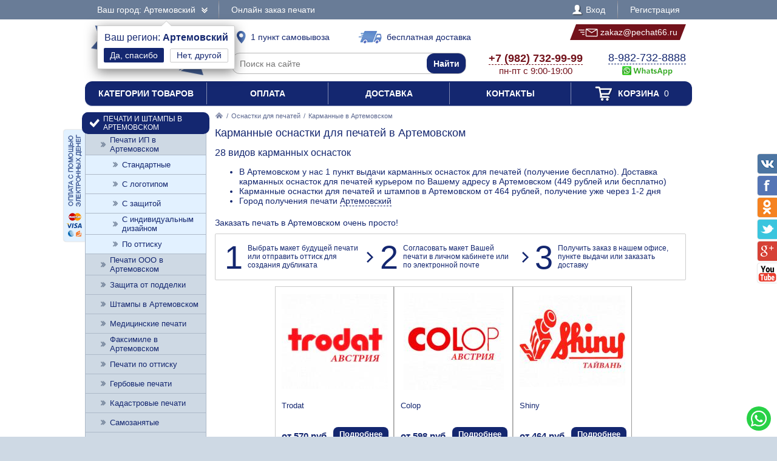

--- FILE ---
content_type: text/html; charset=UTF-8
request_url: https://pechat66.ru/osnastki/karmannye/artemovskii
body_size: 7141
content:
<!DOCTYPE html PUBLIC "-//W3C//DTD XHTML 1.0 Transitional//EN" "http://www.w3.org/TR/xhtml1/DTD/xhtml1-transitional.dtd"> <html xmlns="http://www.w3.org/1999/xhtml"> <head> <meta http-equiv="Content-Type" content="text/html; charset=UTF-8" /> <title>Карманные оснастки для печатей в Артемовском от 464 рублей - доставка по Артемовскому 449 рублей или бесплатно, 1 пункт выдачи печатей</title> <link rel="shortcut icon" href="/favicon.ico" /> <link rel="alternate" media="only screen and (max-width: 640px)" href="https://m.pechat66.ru/osnastki/karmannye/artemovskii" /> <link rel="stylesheet" type="text/css" href="/js/jquery-ui/jquery-ui.min.css" /> <link rel="stylesheet" type="text/css" href="/js/fancybox/source/jquery.fancybox.css" /> <link rel="stylesheet" type="text/css" href="/js/arcticmodal/jquery.arcticmodal.css" /> <link rel="stylesheet" type="text/css" href="/js/leaflet/leaflet.css" /> <link rel="stylesheet" type="text/css" href="/js/Leaflet.fullscreen-gh-pages/dist/leaflet.fullscreen.css" /> <link rel="stylesheet" type="text/css" href="/css/admin.css" /> <link rel="stylesheet" type="text/css" href="/css/styles.css?m=1764920708" /> <script type="text/javascript" src="/js/jquery.min.js"></script> <script type="text/javascript" src="/js/jquery.mobile.min.js"></script> <script type="text/javascript" src="/js/jquery.mousewheel.min.js"></script> <script type="text/javascript" src="/js/jquery-ui/jquery-ui.min.js"></script> <script type="text/javascript" src="/js/fancybox/source/jquery.fancybox.pack.js"></script> <script type="text/javascript" src="/js/arcticmodal/jquery.arcticmodal.min.js"></script> <script type="text/javascript" src="/js/jquery.mask.min.js"></script> <script type="text/javascript" src="/js/clipboard.min.js"></script> <script type="text/javascript" src="/js/leaflet/leaflet.js"></script> <script type="text/javascript" src="/js/Leaflet.fullscreen-gh-pages/dist/Leaflet.fullscreen.min.js"></script> <script type="text/javascript">var change_city_url='/osnastki/karmannye';</script> <script type="text/javascript" src="/js/scripts.js"></script> <script type="text/javascript" src="/js/admin.js"></script> <script type="text/javascript">setInterval(function(){$.get('/auth.php');},540000);</script> </head> <body class="unselectable"> <div class="wrapper"> <div class="top_bg"> <div class="top"> <div class="top_city"> <a class="change_city_link">Ваш город: Артемовский <span class="top_city_icon"></span></a> <div class="top_city_confirm"> <span class="top_city_confirm_name">Ваш регион: <span class="top_city_confirm_bold">Артемовский</span></span><br /> <form action="/city.php" method="post"> <input type="hidden" name="id" value="1511368" /> <input type="hidden" name="url" value="/osnastki/karmannye/artemovskii" /> <input type="submit" value="Да, спасибо" /> </form><a class="change_city_link">Нет, другой</a></div> </div> <ul class="top_menu"> <li><a href="/order">Онлайн заказ печати</a></li> </ul> <ul class="top_menu top_menu_right"> <li><a class="modal" href="/login"><span class="top_user"><span class="top_user_icon"></span> Вход</span></a></li> <li><a class="modal" href="/register">Регистрация</a></li> </ul> <div class="clear"></div> </div> </div> <div class="header"> <a class="header_logo" href="/artemovskii"><span class="header_logo_top">интернет-магазин</span> <img src="/img/logo/66.png" alt="Печать66.РУ" /> <span class="header_logo_bottom">печати и штампы</span></a> <a class="header_delivery_pickup" href="/contacts/artemovskii"><span class="header_delivery_icon header_delivery_icon_pickup"></span>1 пункт самовывоза</a> <a class="header_delivery_door" href="/delivery/artemovskii"><span class="header_delivery_icon header_delivery_icon_door"></span>бесплатная доставка</a> <a class="header_mail" href="mailto:zakaz@pechat66.ru" data-clipboard-text="zakaz@pechat66.ru" onclick="return false"><span class="header_mail_left"></span> <img src="/img/mail.png" alt="pic" /> zakaz@pechat66.ru <span class="header_mail_right"></span></a> <form class="header_search" action="https://ya.ru/search/" method="get"><input type="hidden" name="site" value="pechat66.ru" /><input type="text" name="text" placeholder="Поиск на сайте" /><input type="submit" value="Найти" /></form> <div class="header_contacts"><a href="tel:+79827329999"><big>+7 (982) 732-99-99</big><br />пн-пт с 9:00-19:00</a></div> <div class="header_feedback"><a target="_blank" href="https://wa.me/79827328888?text=%D0%97%D0%B4%D1%80%D0%B0%D0%B2%D1%81%D1%82%D0%B2%D1%83%D0%B9%D1%82%D0%B5%21+%D0%A5%D0%BE%D1%87%D1%83+%D0%B7%D0%B0%D0%BA%D0%B0%D0%B7%D0%B0%D1%82%D1%8C+%D0%9A%D0%B0%D1%80%D0%BC%D0%B0%D0%BD%D0%BD%D1%8B%D0%B5+%D0%BE%D1%81%D0%BD%D0%B0%D1%81%D1%82%D0%BA%D0%B8+%D0%B4%D0%BB%D1%8F+%D0%BF%D0%B5%D1%87%D0%B0%D1%82%D0%B5%D0%B9+%D0%B8+%D1%88%D1%82%D0%B0%D0%BC%D0%BF%D0%BE%D0%B2+%D0%B2+%D0%90%D1%80%D1%82%D0%B5%D0%BC%D0%BE%D0%B2%D1%81%D0%BA%D0%BE%D0%BC"><big>8-982-732-8888</big><br />&nbsp;<img src="/img/header_whatsapp.png" alt="WhatsApp" /></a>&nbsp;</div> <div class="clear"></div> </div> <ul class="header_menu"><li><a href="/categories">Категории товаров</a></li><li><a href="/payment">Оплата</a></li><li><a href="/delivery/artemovskii">Доставка</a></li><li><a href="/contacts/artemovskii">Контакты</a></li><li><a href="/cart"><span class="header_cart"><span class="header_cart_icon"></span> Корзина<span class="header_cart_count"> 0</span></span></a></li></ul> <div class="layout_wrapper"> <div class="layout"> <div class="layout_center"> <div class="content"> <div class="nav"><a href="/artemovskii"><img src="/img/root.png" alt="Главная" /></a> / <a href="/osnastki/artemovskii">Оснастки для печатей</a> / <span>Карманные в Артемовском</span></div> <h1>Карманные оснастки для печатей в Артемовском</h1> <h2>28 видов карманных оснасток</h2> <p><ul> <li> В Артемовском у нас 1 пункт выдачи карманных оснасток для печатей (получение бесплатно). Доставка карманных оснасток для печатей курьером по Вашему адресу в Артемовском (449 рублей или бесплатно) </li> <li>Карманные оснастки для печатей и штампов в Артемовском от 464 рублей, получение уже через 1-2 дня</li> <li>Город получения печати <a class="change_city_link" style="border-bottom:1px dashed #142770">Артемовский</a></li> </ul> </p> <div class="root_dev_steps_title">Заказать печать в Артемовском очень просто!</div> <div class="root_dev_steps"><ul><li><span>1</span> Выбрать макет будущей печати или отправить оттиск для создания дубликата</li><li><span>2</span> Согласовать макет Вашей печати в личном кабинете или по электронной почте</li><li><span>3</span> Получить заказ в нашем офисе, пункте выдачи или заказать доставку</li></ul></div> <div class="items_list_wrapper"><ul class="items_list items_list_sections"><li><div class="items_list_item"> <table class="items_list_link"> <tr><td class="items_list_photo"><a href="/osnastki/karmannye/trodat/artemovskii"><img src="/resize/list/files/sections/trodatlogotip-2-3.png" alt="" /></a></td></tr> <tr><td class="items_list_name"><a href="/osnastki/karmannye/trodat/artemovskii">Trodat</a></td></tr> </table> <div class="items_list_price">от 570 руб.</div> <a class="items_list_order" href="/osnastki/karmannye/trodat/artemovskii">Подробнее</a> <div class="clear"></div> </div></li><li><div class="items_list_item"> <table class="items_list_link"> <tr><td class="items_list_photo"><a href="/osnastki/karmannye/colop/artemovskii"><img src="/resize/list/files/sections/logotip-colop-2.png" alt="" /></a></td></tr> <tr><td class="items_list_name"><a href="/osnastki/karmannye/colop/artemovskii">Colop</a></td></tr> </table> <div class="items_list_price">от 598 руб.</div> <a class="items_list_order" href="/osnastki/karmannye/colop/artemovskii">Подробнее</a> <div class="clear"></div> </div></li><li><div class="items_list_item"> <table class="items_list_link"> <tr><td class="items_list_photo"><a href="/osnastki/karmannye/shiny/artemovskii"><img src="/resize/list/files/sections/logotip-shaini-2.png" alt="" /></a></td></tr> <tr><td class="items_list_name"><a href="/osnastki/karmannye/shiny/artemovskii">Shiny</a></td></tr> </table> <div class="items_list_price">от 464 руб.</div> <a class="items_list_order" href="/osnastki/karmannye/shiny/artemovskii">Подробнее</a> <div class="clear"></div> </div></li></ul></div> <div class="banner_bottom"><a class="modal" href="/partners"><img src="/img/banner-bottom.jpg" alt=""></a></div> </div> </div> </div> <div class="layout_left"> <ul class="left_menu"> <li><a href="/zakaz/artemovskii"><span class="left_menu_icon13"></span> Печати и штампы в Артемовском</a><ul> <li><a href="/zakaz/pechati-ip/artemovskii">Печати ИП в Артемовском</a><ul> <li><a href="/zakaz/pechati-ip/standartnye/artemovskii">Стандартные</a></li> <li><a href="/zakaz/pechati-ip/s-logotipom/artemovskii">С логотипом</a></li> <li><a href="/zakaz/pechati-ip/s-zaschitoi/artemovskii">С защитой</a></li> <li><a href="/zakaz/pechati-ip/s-individualnym-dizainom/artemovskii">С индивидуальным дизайном</a></li> <li><a href="/zakaz/pechati-ip/po-ottisku/artemovskii">По оттиску</a></li> </ul></li> <li><a href="/zakaz/pechati-ooo/artemovskii">Печати ООО в Артемовском</a></li> <li><a href="/zakaz/zaschita-ot-poddelki/artemovskii">Защита от подделки</a></li> <li><a href="/zakaz/shtampy/artemovskii">Штампы в Артемовском</a></li> <li><a href="/zakaz/meditsinskie-pechati/artemovskii">Медицинские печати</a></li> <li><a href="/zakaz/faksimile/artemovskii">Факсимиле в Артемовском</a></li> <li><a href="/zakaz/pechati-po-ottisku/artemovskii">Печати по оттиску</a></li> <li><a href="/zakaz/gerbovye-pechati/artemovskii">Гербовые печати</a></li> <li><a href="/zakaz/kadastrovye-pechati/artemovskii">Кадастровые печати</a></li> <li><a href="/zakaz/samozanyatye/artemovskii">Самозанятые</a></li> <li><a href="/zakaz/detskie-pechati/artemovskii">Детские печати</a></li> </ul></li> <li><a href="/osnastki/artemovskii"><span class="left_menu_icon14"></span> Оснастки для печатей</a><ul> <li><a href="/osnastki/avtomaticheskie/artemovskii">Автоматические</a></li> <li><a class="active" href="/osnastki/karmannye/artemovskii">Карманные в Артемовском</a><ul> <li><a href="/osnastki/karmannye/trodat/artemovskii">Trodat</a></li> <li><a href="/osnastki/karmannye/colop/artemovskii">Colop</a></li> <li><a href="/osnastki/karmannye/shiny/artemovskii">Shiny</a></li> </ul></li> <li><a href="/osnastki/ruchnye-plastmassovye/artemovskii">Ручные пластмассовые</a></li> <li><a href="/osnastki/metallicheskie/artemovskii">Металлические</a></li> </ul></li> <li><a href="/datery/artemovskii"><span class="left_menu_icon15"></span> Датеры в Артемовском</a></li> <li><a href="/numeratory/artemovskii"><span class="left_menu_icon16"></span> Нумераторы в Артемовском</a></li> <li><a href="/samonabornye-pechati/artemovskii"><span class="left_menu_icon78"></span> Самонаборные печати</a></li> <li><a href="/shtempelnye-raskhodniki/artemovskii"><span class="left_menu_icon17"></span> Штемпельные подушки и краска</a></li> <li><a href="/futlyary-i-boksy-dlya-osnastok/artemovskii"><span class="left_menu_icon18"></span> Футляры и боксы для оснасток</a></li> <li><a href="/raskhodnye-materialy/artemovskii"><span class="left_menu_icon176"></span> Расходные материалы для изготовления печатей</a></li> <li><a href="/opechatyvanie-i-oplombirovanie/artemovskii"><span class="left_menu_icon187"></span> Металлические печати, пломбираторы в Артемовском</a></li> <li><a href="/surguchnye-pechati/artemovskii"><span class="left_menu_icon190"></span> Сургучные печати в Артемовском</a></li> <li><a href="/relefnye-pechati/artemovskii"><span class="left_menu_icon191"></span> Рельефные печати</a></li> </ul> <ul class="left_bottom_menu"> <li class="active"><a href="/order"><span class="left_bottom_menu_icon19"></span> Онлайн заказ печати</a></li> <li><a href="https://wa.me/79827328888?text=%D0%97%D0%B4%D1%80%D0%B0%D0%B2%D1%81%D1%82%D0%B2%D1%83%D0%B9%D1%82%D0%B5%21+%D0%A5%D0%BE%D1%87%D1%83+%D0%B7%D0%B0%D0%BA%D0%B0%D0%B7%D0%B0%D1%82%D1%8C+%D0%9A%D0%B0%D1%80%D0%BC%D0%B0%D0%BD%D0%BD%D1%8B%D0%B5+%D0%BE%D1%81%D0%BD%D0%B0%D1%81%D1%82%D0%BA%D0%B8+%D0%B4%D0%BB%D1%8F+%D0%BF%D0%B5%D1%87%D0%B0%D1%82%D0%B5%D0%B9+%D0%B8+%D1%88%D1%82%D0%B0%D0%BC%D0%BF%D0%BE%D0%B2+%D0%B2+%D0%90%D1%80%D1%82%D0%B5%D0%BC%D0%BE%D0%B2%D1%81%D0%BA%D0%BE%D0%BC" target="_blank"><span class="left_bottom_menu_icon20"></span> Помощь специалиста</a></li> <li><a href="/warranty"><span class="left_bottom_menu_icon21"></span> Гарантийные обязательства</a></li> <li><a href="/contacts/artemovskii"><span class="left_bottom_menu_icon11"></span> Контакты компании</a></li> </ul> <ul class="left_bookmarks"> <li><a href="/payment"><span class="left_bookmarks_payment"></span></a></li> </ul> </div> <div class="clear"></div> </div>  <div class="callback_bg"> <div class="callback"> <div class="callback_title">Заказать бесплатный звонок специалиста</div> <div class="callback_phone"></div> <div class="callback_text">Оставьте свои данные и в ближайшее время с Вами свяжется наш специалист, готовый ответить на любые Ваши вопросы по изготовлению печати, оперативно выполнить заказ, обсудить индивидуальные вопросы сотрудничества.<br />Позвоните нам по телефону <a href="tel:+79827328888">+7 (982) 732-8888</a> или оставьте свои контакты, и мы проконсультируем Вас по всем вопросам.</div> <form class="callback_form" action="/contacts/artemovskii" method="post"> <input type="hidden" name="token" value="14b645020ca5dcb4d41b876f130c43e8" /> <input type="hidden" name="return_url" value="/osnastki/karmannye/artemovskii" /> <input type="hidden" name="subject" value="Сообщение в отдел продаж" /> <input type="text" name="name" placeholder="Имя" /> <input type="hidden" name="email" value="" /> <input type="hidden" name="city" value="Артемовский" /> <input type="text" name="phone" placeholder="Телефон" /> <input type="hidden" name="message" value="Заказать бесплатный звонок специалиста" /> <input type="submit" name="act" value="Отправить" /> </form> <div class="callback_extra">Вы будете довольны сотрудничеством с нашей компанией!</div> <div class="callback_conf"><span class="callback_conf_wrapper"><span class="callback_conf_icon"></span> Мы гарантируем конфиденциальность ваших данных</span></div> </div> </div>  <div class="footer_menu"> <div class="footer_menu_col"> <div class="footer_menu_title">Заказ печатей, штампов</div> <ul class="footer_menu_list"> <li><a href="/zakaz/pechati-ip/artemovskii">Печати ИП в Артемовском</a></li> <li><a href="/zakaz/pechati-ooo/artemovskii">Печати ООО в Артемовском</a></li> <li><a href="/zakaz/zaschita-ot-poddelki/artemovskii">Защита от подделки</a></li> <li><a href="/zakaz/shtampy/artemovskii">Штампы в Артемовском</a></li> <li><a href="/zakaz/meditsinskie-pechati/artemovskii">Медицинские печати</a></li> <li><a href="/zakaz/faksimile/artemovskii">Факсимиле в Артемовском</a></li> <li><a href="/zakaz/pechati-po-ottisku/artemovskii">Печати по оттиску</a></li> <li><a href="/zakaz/gerbovye-pechati/artemovskii">Гербовые печати</a></li> <li><a href="/zakaz/kadastrovye-pechati/artemovskii">Кадастровые печати</a></li> <li><a href="/zakaz/samozanyatye/artemovskii">Самозанятые</a></li> <li><a href="/zakaz/detskie-pechati/artemovskii">Детские печати</a></li> </ul> </div> <div class="footer_menu_col"> <div class="footer_menu_title">Оснастки для печатей</div> <ul class="footer_menu_list"> <li><a href="/osnastki/avtomaticheskie/artemovskii">Автоматические</a></li> <li class="footer_menu_logos"> <a href="/osnastki/avtomaticheskie/trodat/artemovskii"><img src="/resize/icon/files/sections/logo-trodat.png" alt="pic" /></a> <a href="/osnastki/avtomaticheskie/colop/artemovskii"><img src="/resize/icon/files/sections/logo-colop.png" alt="pic" /></a> <a href="/osnastki/avtomaticheskie/shiny/artemovskii"><img src="/resize/icon/files/sections/logo-shiny.png" alt="pic" /></a> <a href="/osnastki/avtomaticheskie/grm/artemovskii"><img src="/resize/icon/files/sections/logo-grm.png" alt="pic" /></a> </li> <li><a href="/osnastki/karmannye/artemovskii">Карманные в Артемовском</a></li> <li><a href="/osnastki/ruchnye-plastmassovye/artemovskii">Ручные пластмассовые</a></li> <li><a href="/osnastki/metallicheskie/artemovskii">Металлические</a></li> <li><a href="/datery/artemovskii">Датеры в Артемовском</a></li> <li><a href="/numeratory/artemovskii">Нумераторы в Артемовском</a></li> </ul> </div> <div class="footer_menu_col"> <div class="footer_menu_title">Сервис для клиента</div> <ul class="footer_menu_list"> <li><a href="/about">О компании</a></li> <li><a href="https://wa.me/79827328888?text=%D0%97%D0%B4%D1%80%D0%B0%D0%B2%D1%81%D1%82%D0%B2%D1%83%D0%B9%D1%82%D0%B5%21+%D0%A5%D0%BE%D1%87%D1%83+%D0%B7%D0%B0%D0%BA%D0%B0%D0%B7%D0%B0%D1%82%D1%8C+%D0%9A%D0%B0%D1%80%D0%BC%D0%B0%D0%BD%D0%BD%D1%8B%D0%B5+%D0%BE%D1%81%D0%BD%D0%B0%D1%81%D1%82%D0%BA%D0%B8+%D0%B4%D0%BB%D1%8F+%D0%BF%D0%B5%D1%87%D0%B0%D1%82%D0%B5%D0%B9+%D0%B8+%D1%88%D1%82%D0%B0%D0%BC%D0%BF%D0%BE%D0%B2+%D0%B2+%D0%90%D1%80%D1%82%D0%B5%D0%BC%D0%BE%D0%B2%D1%81%D0%BA%D0%BE%D0%BC" target="_blank">Вопросы и ответы</a></li> <li><a href="/order">Онлайн заказ печатей</a></li> <li><a href="/delivery/artemovskii">Доставка печатей</a></li> <li><a href="/warranty">Гарантийные обязательства</a></li> <li><a href="/documents">Необходимые документы</a></li> <li><a href="/contacts/artemovskii">Контакты компании</a></li> </ul> </div> <div class="footer_menu_col"> <div class="footer_menu_title">Мы в соцсетях</div> <ul class="footer_menu_list"> <li><a href="https://vk.com/pechat66ru" target="_blank"><span class="footer_social"><span class="footer_social_icon_vk"></span> Вконтакте</span></a></li> <li><a href="https://twitter.com/Pechat66ru" target="_blank"><span class="footer_social"><span class="footer_social_icon_tw"></span> Twitter</span></a></li> <li><a href="https://ok.ru/group/55025636212742" target="_blank"><span class="footer_social"><span class="footer_social_icon_od"></span> Одноклассники</span></a></li> <li><a href="https://www.facebook.com/pechat66ru" target="_blank"><span class="footer_social"><span class="footer_social_icon_fb"></span> Facebook</span></a></li> <li><a href="https://plus.google.com/+pechat66ru" target="_blank"><span class="footer_social"><span class="footer_social_icon_gp"></span> Google+</span></a></li> </ul> <br /><a onclick="document.cookie='pt_lt=mobile; path=/; domain=.pechat66.ru'" href="https://m.pechat66.ru/osnastki/karmannye/artemovskii">Мобильная версия</a> </div> <div class="clear"></div> </div> <div class="header footer"> <a class="header_logo" href="/artemovskii"><span class="header_logo_top">интернет-магазин</span> <img src="/img/logo/66.png" alt="Печать66.РУ" /> <span class="header_logo_bottom">печати и штампы</span></a> <a class="header_delivery_pickup" href="/contacts/artemovskii"><span class="header_delivery_icon header_delivery_icon_pickup"></span>1 пункт самовывоза</a> <a class="header_delivery_door" href="/delivery/artemovskii"><span class="header_delivery_icon header_delivery_icon_door"></span>бесплатная доставка</a> <a class="header_mail" href="mailto:zakaz@pechat66.ru" data-clipboard-text="zakaz@pechat66.ru" onclick="return false"><span class="header_mail_left"></span> <img src="/img/mail.png" alt="pic" /> zakaz@pechat66.ru <span class="header_mail_right"></span></a> <form class="header_search" action="https://ya.ru/search/" method="get"><input type="hidden" name="site" value="pechat66.ru" /><input type="text" name="text" placeholder="Поиск на сайте" /><input type="submit" value="Найти" /></form> <div class="header_contacts"><a href="tel:+79827329999"><big>+7 (982) 732-99-99</big><br />пн-пт с 9:00-19:00</a></div> <div class="header_feedback"><a target="_blank" href="https://wa.me/79827328888?text=%D0%97%D0%B4%D1%80%D0%B0%D0%B2%D1%81%D1%82%D0%B2%D1%83%D0%B9%D1%82%D0%B5%21+%D0%A5%D0%BE%D1%87%D1%83+%D0%B7%D0%B0%D0%BA%D0%B0%D0%B7%D0%B0%D1%82%D1%8C+%D0%9A%D0%B0%D1%80%D0%BC%D0%B0%D0%BD%D0%BD%D1%8B%D0%B5+%D0%BE%D1%81%D0%BD%D0%B0%D1%81%D1%82%D0%BA%D0%B8+%D0%B4%D0%BB%D1%8F+%D0%BF%D0%B5%D1%87%D0%B0%D1%82%D0%B5%D0%B9+%D0%B8+%D1%88%D1%82%D0%B0%D0%BC%D0%BF%D0%BE%D0%B2+%D0%B2+%D0%90%D1%80%D1%82%D0%B5%D0%BC%D0%BE%D0%B2%D1%81%D0%BA%D0%BE%D0%BC"><big>8-982-732-8888</big><br />&nbsp;<img src="/img/header_whatsapp.png" alt="WhatsApp" /></a>&nbsp;</div> <div class="clear"></div> </div> <div class="footer_subscribe_bg"> <div class="footer_subscribe"> <a class="footer_payment_methods" href="/payment">Оплата с помощью<br />электронных денег<br /><img src="/img/footer_payment_methods.png" alt="VISA, MasterCard, WebMoney, Яндекс.Деньги" /></a> <form class="footer_subscribe_form footer_payment_form" action="/payment" method="get"> <div class="footer_subscribe_text">Введите номер заказа</div> <div class="footer_subscribe_field"><input type="text" name="id" /><input type="submit" value="Оплатить" /></div> </form> <form class="footer_subscribe_form" action="/subscribe" method="post"> <input type="hidden" name="token" value="14b645020ca5dcb4d41b876f130c43e8" /> <input type="hidden" name="return_url" value="/osnastki/karmannye/artemovskii" /> <input type="hidden" name="name" value="" /> <input type="hidden" name="act" value="Подписаться" /> <div class="footer_subscribe_text">Хотите узнавать о новых скидках и специальных предложениях?</div> <div class="footer_subscribe_field"><input type="text" name="email" placeholder="E-mail" /><input type="submit" value="Да" /></div> <div class="footer_subscribe_field"><input type="text" name="phone" placeholder="Телефон" /><input type="submit" value="Да" /></div> </form>  </div> </div> <div class="footer_copy_bg"> <div class="footer_copy"> <div class="footer_counters">   <a href="https://metrika.yandex.ru/stat/?id=48774437&amp;from=informer" target="_blank" rel="nofollow"><img src="https://informer.yandex.ru/informer/48774437/1_1_FFFFFFFF_EFEFEFFF_0_uniques" style="width:80px; height:15px; border:0;" alt="Яндекс.Метрика" title="Яндекс.Метрика: данные за сегодня (уникальные посетители)" class="ym-advanced-informer" data-cid="48774437" data-lang="ru" /></a>   <script type="text/javascript" > (function (d, w, c) { (w[c] = w[c] || []).push(function() { try { w.yaCounter48774437 = new Ya.Metrika({ id:48774437, clickmap:true, trackLinks:true, accurateTrackBounce:true, webvisor:true }); } catch(e) { } }); var n = d.getElementsByTagName("script")[0], s = d.createElement("script"), f = function () { n.parentNode.insertBefore(s, n); }; s.type = "text/javascript"; s.async = true; s.src = "https://mc.yandex.ru/metrika/watch.js"; if (w.opera == "[object Opera]") { d.addEventListener("DOMContentLoaded", f, false); } else { f(); } })(document, window, "yandex_metrika_callbacks"); </script> <noscript><div><img src="https://mc.yandex.ru/watch/48774437" style="position:absolute; left:-9999px;" alt="" /></div></noscript>  <script type="text/javascript">document.write("<a href='//www.liveinternet.ru/click' target='_blank'><img src='//counter.yadro.ru/hit?t23.2;r" + escape(document.referrer) + ((typeof(screen)=="undefined")?"":";s"+screen.width+"*"+screen.height+"*"+(screen.colorDepth?screen.colorDepth:screen.pixelDepth)) + ";u" + escape(document.URL) + ";" + Math.random() + "' border='0' width='88' height='15' alt='' title='LiveInternet: показано число посетителей за сегодня' /></a>")</script> <script type="text/javascript"> (function(i,s,o,g,r,a,m){i['GoogleAnalyticsObject']=r;i[r]=i[r]||function(){ (i[r].q=i[r].q||[]).push(arguments)},i[r].l=1*new Date();a=s.createElement(o), m=s.getElementsByTagName(o)[0];a.async=1;a.src=g;m.parentNode.insertBefore(a,m) })(window,document,'script','https://www.google-analytics.com/analytics.js','ga'); ga('create', 'UA-90622247-1', 'auto'); ga('send', 'pageview'); </script>  <script type="text/javascript"> (function (w, d, c) { (w[c] = w[c] || []).push(function() { var options = { project: 4462396 }; try { w.top100Counter = new top100(options); } catch(e) { } }); var n = d.getElementsByTagName("script")[0], s = d.createElement("script"), f = function () { n.parentNode.insertBefore(s, n); }; s.type = "text/javascript"; s.async = true; s.src = (d.location.protocol == "https:" ? "https:" : "http:") + "//st.top100.ru/top100/top100.js"; if (w.opera == "[object Opera]") { d.addEventListener("DOMContentLoaded", f, false); } else { f(); } })(window, document, "_top100q"); </script> <noscript><img src="//counter.rambler.ru/top100.cnt?pid=4462396" alt="" /></noscript>   </div> <div class="footer_copy_text">По всем вопросам и предложениям, связанным с работой сайта, пишите по адресу: Copyright &copy; 2007-2025<br />Разрешается использовать любые материалы проекта в сети Интернет при условии установки прямой<br />ссылки на этот конкретный материал.</div> </div> </div> </div> <ul class="social_right"> <li><a class="social_right_vk" target="_blank" href="https://vk.com/pechat66ru"></a><span class="clear"></span></li> <li><a class="social_right_fb" target="_blank" href="https://www.facebook.com/pechat66ru"></a><span class="clear"></span></li> <li><a class="social_right_ok" target="_blank" href="https://ok.ru/group/55025636212742"></a><span class="clear"></span></li> <li><a class="social_right_tw" target="_blank" href="https://twitter.com/Pechat66ru"></a><span class="clear"></span></li> <li><a class="social_right_gp" target="_blank" href="https://plus.google.com/+pechat66ru"></a><span class="clear"></span></li> <li><a class="social_right_yt" target="_blank" href="https://www.youtube.com/channel/UCoGj0ojO2E8rMlAwEQm55Sw"></a><span class="clear"></span></li> </ul>  <a class="whatsapp_fixed" href="https://wa.me/79827328888?text=%D0%97%D0%B4%D1%80%D0%B0%D0%B2%D1%81%D1%82%D0%B2%D1%83%D0%B9%D1%82%D0%B5%21+%D0%A5%D0%BE%D1%87%D1%83+%D0%B7%D0%B0%D0%BA%D0%B0%D0%B7%D0%B0%D1%82%D1%8C+%D0%9A%D0%B0%D1%80%D0%BC%D0%B0%D0%BD%D0%BD%D1%8B%D0%B5+%D0%BE%D1%81%D0%BD%D0%B0%D1%81%D1%82%D0%BA%D0%B8+%D0%B4%D0%BB%D1%8F+%D0%BF%D0%B5%D1%87%D0%B0%D1%82%D0%B5%D0%B9+%D0%B8+%D1%88%D1%82%D0%B0%D0%BC%D0%BF%D0%BE%D0%B2+%D0%B2+%D0%90%D1%80%D1%82%D0%B5%D0%BC%D0%BE%D0%B2%D1%81%D0%BA%D0%BE%D0%BC" target="_blank"><svg xmlns="http://www.w3.org/2000/svg" viewBox="0 0 448 512"><path d="M380.9 97.1C339 55.1 283.2 32 223.9 32c-122.4 0-222 99.6-222 222 0 39.1 10.2 77.3 29.6 111L0 480l117.7-30.9c32.4 17.7 68.9 27 106.1 27h.1c122.3 0 224.1-99.6 224.1-222 0-59.3-25.2-115-67.1-157zm-157 341.6c-33.2 0-65.7-8.9-94-25.7l-6.7-4-69.8 18.3L72 359.2l-4.4-7c-18.5-29.4-28.2-63.3-28.2-98.2 0-101.7 82.8-184.5 184.6-184.5 49.3 0 95.6 19.2 130.4 54.1 34.8 34.9 56.2 81.2 56.1 130.5 0 101.8-84.9 184.6-186.6 184.6zm101.2-138.2c-5.5-2.8-32.8-16.2-37.9-18-5.1-1.9-8.8-2.8-12.5 2.8-3.7 5.6-14.3 18-17.6 21.8-3.2 3.7-6.5 4.2-12 1.4-32.6-16.3-54-29.1-75.5-66-5.7-9.8 5.7-9.1 16.3-30.3 1.8-3.7 .9-6.9-.5-9.7-1.4-2.8-12.5-30.1-17.1-41.2-4.5-10.8-9.1-9.3-12.5-9.5-3.2-.2-6.9-.2-10.6-.2-3.7 0-9.7 1.4-14.8 6.9-5.1 5.6-19.4 19-19.4 46.3 0 27.3 19.9 53.7 22.6 57.4 2.8 3.7 39.1 59.7 94.8 83.8 35.2 15.2 49 16.5 66.6 13.9 10.7-1.6 32.8-13.4 37.4-26.4 4.6-13 4.6-24.1 3.2-26.4-1.3-2.5-5-3.9-10.5-6.6z" fill="currentColor"></path></svg></a> </body> </html>

--- FILE ---
content_type: text/css
request_url: https://pechat66.ru/css/admin.css
body_size: 3356
content:
html,body{height:100%;}
body{margin:0;}
.admin_clear{clear:both;}
.admin_loading{position:fixed;top:0;left:0;width:100%;height:100%;cursor:wait;background:#fff;opacity:.5;filter:alpha(opacity=50);z-index:1;}
.admin_drag{position:fixed;top:0;left:0;width:100%;height:100%;cursor:move;background:url(../img/spacer.gif);z-index:1;}

.admin_layout{width:100%;height:100%;border-collapse:collapse;font-family:arial;font-size:14px;}
.admin_layout>tbody>tr>td{padding:0;}
.admin_layout_top{vertical-align:top;height:1px;}
.admin_layout_bottom{vertical-align:bottom;height:1px;}
.admin_layout>tbody>tr>td>table{border-collapse:collapse;margin:auto;}
.admin_layout>tbody>tr>td>table>tbody>tr>td{padding:10px;}

.admin_layout ~ .ui-widget{font-family:arial;font-size:14px;}

.admin_header{color:#fff;text-shadow:0 -1px 0 #000;line-height:20px;padding:6px 16px;background:#333;box-shadow:0 0 4px rgba(0,0,0,.5);position:relative;z-index:1;}
.admin_header a{white-space:nowrap;cursor:pointer;color:#fff;text-decoration:none;}
.admin_header a:hover{text-decoration:underline;}

.admin_header_menu, .admin_header_menu ul, .admin_header_menu li, .admin_header_menu a{display:block;list-style:none;padding:0;margin:0;position:relative;}
.admin_header_menu > li{float:left;margin-right:16px;}
.admin_header_menu > li > a{float:left;}
.admin_header_menu a{padding-left:20px;}
.admin_header_menu a.current{font-weight:bold;}
.admin_header_menu img{border:none;max-width:16px;max-height:16px;position:absolute;top:50%;left:0;margin-top:-8px;}
.admin_header_menu ul{display:none;box-shadow:0 0 4px rgba(0,0,0,.5);border-radius:4px;padding:2px 0;background:#333;position:absolute;top:100%;left:-8px;}
.admin_header_menu ul li{border-radius:2px;}
.admin_header_menu ul li:hover{background:rgba(255,255,255,.1);}
.admin_header_menu.hover li:hover, .admin_header_menu li.hover{z-index:1;}
.admin_header_menu.hover li:hover > ul, .admin_header_menu li.hover > ul{display:block;}
.admin_header_menu ul a{padding:2px 8px 2px 28px;}
.admin_header_menu ul img{left:8px;}
.admin_header_menu ul a:not(:only-child){padding-right:24px;}
.admin_header_menu ul a:not(:only-child):after{content:'»';width:8px;height:8px;line-height:8px;position:absolute;right:8px;top:50%;margin-top:-4px;}
.admin_header_menu ul ul{top:-2px;left:100%;}

.admin_header_logout{float:right;white-space:nowrap;}
#logout_form{display:none;}

.admin_nav{color:#666;text-shadow:0 1px 0 #fff;font-family:arial;font-size:12px;line-height:16px;padding:5px 16px 3px;background:#eee;box-shadow:0 0 4px rgba(0,0,0,.5);position:relative;}
.admin_nav a, .admin_nav span{white-space:nowrap;}
.admin_nav a{cursor:pointer;color:#666;text-decoration:none;}
.admin_nav a:hover{text-decoration:underline;}

.admin_icons, .admin_icons li, .admin_icons a, .admin_icons img{display:block;list-style:none;margin:0;padding:0;border:none;float:left;}
.admin_icons{position:absolute;top:0;right:0;padding:4px;background:url(../img/spacer.gif);}
.admin_icons li{margin-left:4px;}
.admin_icons li:first-child{margin-left:0;}
.admin_icons a{cursor:pointer;opacity:.33;position:relative;}
.admin_icons a:hover{opacity:.67;}
.admin_icons img{max-width:32px;max-height:32px;}
.admin_icons img + img{max-width:16px;max-height:16px;position:absolute;top:18px;left:18px;}
.admin_layout_top .admin_icons{top:100%;z-index:1;}

.admin_content{color:#333;font-family:arial;font-size:14px;}
.admin_content a{cursor:pointer;color:#0082e6;text-decoration:none;}
.admin_content a:hover, .admin_content a.hover{text-decoration:underline;}

.admin_modal_wrapper{position:relative;padding:16px;max-width:916px;background:#fff;box-shadow:0 0 0 8px rgba(255,255,255,.5);border-radius:8px;}
.admin_modal_wrapper .arcticmodal-close{position:absolute;right:4px;top:4px;}

.admin_root{list-style:none;padding:8px;margin:auto;text-align:center;max-width:1008px;}
.admin_root li{display:inline-block;zoom:1;*display:inline;vertical-align:middle;padding:8px;margin:0;}
.admin_root a{display:block;padding:4px;width:144px;border-radius:8px;box-shadow:0 0 8px rgba(0,0,0,.25);background:#fff;}
.admin_root a:hover{box-shadow:0 0 8px rgba(0,0,0,.5);text-decoration:none;}
.admin_root a:active{box-shadow:0 0 8px rgba(0,0,0,.75);}
.admin_root img{max-width:128px;max-height:128px;border:none;}

.admin_action{display:inline-block;width:16px;height:16px;margin-left:4px;cursor:pointer;opacity:.5;filter:alpha(opacity=50);vertical-align:middle;background-image:url(../img/admin.png);}
.admin_action:hover, .admin_action.hover{opacity:1;filter:alpha(opacity=100);}
.admin_action:first-child{margin-left:0;}
.admin_action_drag{background-position:0 -16px;cursor:move;}
.admin_action_edit{background-position:0 -32px;}
.admin_action_activate{background-position:0 -48px;}
.admin_action_deactivate{background-position:0 -64px;}
.admin_action_delete{background-position:0 -80px;}
.admin_action_go{background-position:0 -96px;}
.admin_action_remove{background-position:0 -112px;}
.admin_action_up{background-position:0 -128px;}
.admin_action_right{background-position:0 -144px;}
.admin_action_down{background-position:0 -160px;}
.admin_action_left{background-position:0 -176px;}
.admin_action_reload{background-position:0 -192px;}
.admin_action_plus{background-position:0 -208px;}
.admin_action_minus{background-position:0 -224px;}
.admin_action_folder{background-position:0 -240px;}
.admin_action.admin_action_inactive{cursor:default;opacity:.1;filter:alpha(opacity=10);}

.admin_reload_wrapper{display:inline-block;position:relative;}
.admin_reload_wrapper .admin_action_reload{position:absolute;right:4px;bottom:4px;}
.admin_action_reload.admin_action_inactive{cursor:wait;}

.admin_list_filter{text-align:center;padding:0 0 5px;}

.admin_list_wrapper{border-collapse:collapse;margin:auto;box-shadow:-4px 0 4px -4px rgba(0,0,0,.5),4px 0 4px -4px rgba(0,0,0,.5);}
.admin_list_wrapper>tbody>tr>td{padding:0;}

.admin_list td{padding:0 !important;text-align:center;}
.admin_list [align="left"]{text-align:left;}
.admin_list [align="center"]{text-align:center;}
.admin_list [align="right"]{text-align:right;}
.admin_list_pad, .admin_list_pad td{padding:4px 8px !important;}
table.admin_list_pad{padding:0 !important;}
a.admin_list_pad, span.admin_list_pad{display:block;}
.admin_list a{color:#333;text-decoration:none;}
.admin_list_inactive, .admin_list_inactive a{color:#bbb;}
.admin_list a:hover, .admin_list a.hover{color:#0082e6;text-decoration:none;}
.admin_list_inactive a:hover, .admin_list_inactive a.hover{color:#0082e6;}
.admin_list_empty{display:block;text-align:center;}
.admin_list_actions{white-space:nowrap;}

.admin_list_plain{border-collapse:separate;border-spacing:0 1px;border:1px solid #ccc;padding:0 1px;border-radius:6px;background:#eee;}
.admin_list_plain th{padding:2px 4px;}
.admin_list_plain td{border:1px solid #ccc;border-style:solid none;background:#fff;}
.admin_list_plain td:first-child{border-radius:4px 0 0 4px;border-left-style:solid;}
.admin_list_plain .admin_list_actions{border-radius:0 4px 4px 0;border-right-style:solid;}

table.dataTable.no-footer{border-bottom:none;}

.admin_sections{margin:auto;border-collapse:separate;border-spacing:0 1px;}
.admin_sections th{padding:0 4px 2px;font-weight:normal;text-align:center;font-size:larger;}
.admin_sections td{text-align:left;border:1px solid #ccc;border-style:solid none;background:#eeeeee;
	background: -moz-linear-gradient(top,  #ffffff 0%, #eeeeee 100%);
	background: -webkit-gradient(linear, left top, left bottom, color-stop(0%,#ffffff), color-stop(100%,#eeeeee));
	background: -webkit-linear-gradient(top,  #ffffff 0%,#eeeeee 100%);
	background: -o-linear-gradient(top,  #ffffff 0%,#eeeeee 100%);
	background: -ms-linear-gradient(top,  #ffffff 0%,#eeeeee 100%);
	background: linear-gradient(to bottom,  #ffffff 0%,#eeeeee 100%);
}
.admin_sections tr:hover td{background:#dddddd;
	background: -moz-linear-gradient(top,  #eeeeee 0%, #dddddd 100%);
	background: -webkit-gradient(linear, left top, left bottom, color-stop(0%,#eeeeee), color-stop(100%,#dddddd));
	background: -webkit-linear-gradient(top,  #eeeeee 0%,#dddddd 100%);
	background: -o-linear-gradient(top,  #eeeeee 0%,#dddddd 100%);
	background: -ms-linear-gradient(top,  #eeeeee 0%,#dddddd 100%);
	background: linear-gradient(to bottom,  #eeeeee 0%,#dddddd 100%);
}
.admin_sections td:first-child{border-radius:4px 0 0 4px;border-left-style:solid;}
.admin_sections .admin_list_actions{border-radius:0 4px 4px 0;border-right-style:solid;text-align:right;}
.admin_sections .admin_list_pad, .admin_sections .admin_list_pad td{padding:2px 4px !important;}
.admin_drag_row td{position:relative;z-index:1;background:#ffdb8b;}

.admin_add{text-align:center;padding:5px 0 0;}

.admin_form{padding:0;margin:0;}
.admin_form table{margin:auto;border-collapse:separate;border-spacing:4px 2px;}
.admin_form table table{margin:0;border-bottom:1px dotted #808080;}
.admin_form table table:first-child{border-top:1px dotted #808080;}
.admin_form table table.admin_form_list_single{border:none;margin:-2px -4px 0 -8px;}
.admin_form table>tbody>tr>th{padding:0;text-align:right;font-weight:normal;}
.admin_form table>tbody>tr>th[valign="top"]{padding-top:4px;}
.admin_form table>tbody>tr>th>label{white-space:nowrap;}
.admin_form table>tbody>tr>td{padding:0;}
.admin_form table>tbody>tr>td[valign="top"]{padding:4px 0;}
.admin_form_images{max-width:320px;}
.admin_form_image{display:inline-block;position:relative;margin:4px;vertical-align:middle;}
.admin_form_image img{background:#fff;border:none;min-width:32px;min-height:32px;max-width:200px;max-height:100px;border-radius:8px;box-shadow:0 0 8px rgba(0,0,0,.25);}
.admin_form_image:hover img{box-shadow:0 0 8px rgba(0,0,0,.5);}
.admin_form_image .admin_action{margin:0;}
.admin_form_image .admin_action_remove{position:absolute;top:4px;right:4px;}
.admin_form_image .admin_action_left{position:absolute;top:50%;left:0;margin-top:-8px;}
.admin_form_image .admin_action_right{position:absolute;top:50%;right:0;margin-top:-8px;}
.admin_form_file{white-space:nowrap;}
.admin_form_file>input{width:240px;vertical-align:middle;}
.admin_form table>tbody>tr>td>input[type="file"]{vertical-align:middle;}
.admin_form table>tbody>tr>td>label>input[type="checkbox"], .admin_form table>tbody>tr>td>label>input[type="radio"]{margin:0;padding:0;vertical-align:middle;}
.admin_form table>tbody>tr>td>input[type="password"], .admin_form table>tbody>tr>td>input[type="text"], .admin_form table>tbody>tr>td>textarea{width:320px;}
.admin_form table.admin_form_list_single>tbody>tr>td>input[type="text"]{width:260px;}
.admin_form table>tbody>tr>td[colspan="2"]>textarea{width:auto;}
.admin_form table>tbody>tr>td>select{width:326px;}
.admin_form table>tbody>tr>td>.admin_form_multiple>select{width:266px;}
.admin_form table>tbody>tr>td>input.datepicker{width:70px;text-align:center;}
.admin_form table>tbody>tr>td>input.timepicker{width:60px;text-align:center;}
.admin_form_more{display:inline-block;font-size:smaller;border-bottom:1px dotted #333;cursor:pointer;margin:0 0 8px 4px;}
.admin_form_more:first-child{margin-top:6px;}
.admin_form_more:hover{color:#0082e6;border-color:#0082e6;}
.admin_form table>tbody>tr>td[colspan="2"]{text-align:center;}
.admin_form_error{color:red;font-weight:bold;}

.admin_config_sections{text-align:center;font-size:0;}
.admin_config_sections a{display:inline-block;padding:4px 8px;background:#eee;border-radius:4px;font-size:14px;margin:0 4px 8px;}
.admin_config_sections a:hover{text-decoration:none;box-shadow:0 0 4px rgba(0,0,0,.25);}
.admin_config_sections a:active{box-shadow:0 0 4px rgba(0,0,0,.5);}
.admin_config_sections a.current{font-weight:bold;}

.admin_footer{color:#666;text-shadow:0 1px 0 #fff;line-height:20px;padding:6px 16px;background:#eee;box-shadow:0 0 4px rgba(0,0,0,.5);text-align:center;}
.admin_footer a{white-space:nowrap;cursor:pointer;color:#666;text-decoration:none;}
.admin_footer a:hover{text-decoration:underline;}
.admin_footer_left{float:left;}
.admin_footer_right{float:right;}

table.dataTable tbody tr.transactions_green{background-color:#bdd9b0}
table.dataTable.stripe tbody tr.odd.transactions_green,table.dataTable.display tbody tr.odd.transactions_green{background-color:#bad4ab}
table.dataTable.hover tbody tr:hover.transactions_green,table.dataTable.display tbody tr:hover.transactions_green{background-color:#b7d1a9}
table.dataTable.order-column tbody tr.transactions_green>.sorting_1,table.dataTable.order-column tbody tr.transactions_green>.sorting_2,table.dataTable.order-column tbody tr.transactions_green>.sorting_3,table.dataTable.display tbody tr.transactions_green>.sorting_1,table.dataTable.display tbody tr.transactions_green>.sorting_2,table.dataTable.display tbody tr.transactions_green>.sorting_3{background-color:#bbd6ad}
table.dataTable.display tbody tr.odd.transactions_green>.sorting_1,table.dataTable.order-column.stripe tbody tr.odd.transactions_green>.sorting_1{background-color:#b3cca5}
table.dataTable.display tbody tr.odd.transactions_green>.sorting_2,table.dataTable.order-column.stripe tbody tr.odd.transactions_green>.sorting_2{background-color:#b4cfa7}
table.dataTable.display tbody tr.odd.transactions_green>.sorting_3,table.dataTable.order-column.stripe tbody tr.odd.transactions_green>.sorting_3{background-color:#b7d1a9}
table.dataTable.display tbody tr.even.transactions_green>.sorting_1,table.dataTable.order-column.stripe tbody tr.even.transactions_green>.sorting_1{background-color:#bbd6ad}
table.dataTable.display tbody tr.even.transactions_green>.sorting_2,table.dataTable.order-column.stripe tbody tr.even.transactions_green>.sorting_2{background-color:#bcd6ad}
table.dataTable.display tbody tr.even.transactions_green>.sorting_3,table.dataTable.order-column.stripe tbody tr.even.transactions_green>.sorting_3{background-color:#bdd9b0}
table.dataTable.display tbody tr:hover.transactions_green>.sorting_1,table.dataTable.order-column.hover tbody tr:hover.transactions_green>.sorting_1{background-color:#adc7a1}
table.dataTable.display tbody tr:hover.transactions_green>.sorting_2,table.dataTable.order-column.hover tbody tr:hover.transactions_green>.sorting_2{background-color:#b1c9a3}
table.dataTable.display tbody tr:hover.transactions_green>.sorting_3,table.dataTable.order-column.hover tbody tr:hover.transactions_green>.sorting_3{background-color:#b3cca5}

table.dataTable tbody tr.transactions_red{background-color:#d9b0bd}
table.dataTable.stripe tbody tr.odd.transactions_red,table.dataTable.display tbody tr.odd.transactions_red{background-color:#d4abba}
table.dataTable.hover tbody tr:hover.transactions_red,table.dataTable.display tbody tr:hover.transactions_red{background-color:#d1a9b7}
table.dataTable.order-column tbody tr.transactions_red>.sorting_1,table.dataTable.order-column tbody tr.transactions_red>.sorting_2,table.dataTable.order-column tbody tr.transactions_red>.sorting_3,table.dataTable.display tbody tr.transactions_red>.sorting_1,table.dataTable.display tbody tr.transactions_red>.sorting_2,table.dataTable.display tbody tr.transactions_red>.sorting_3{background-color:#d6adbb}
table.dataTable.display tbody tr.odd.transactions_red>.sorting_1,table.dataTable.order-column.stripe tbody tr.odd.transactions_red>.sorting_1{background-color:#cca5b3}
table.dataTable.display tbody tr.odd.transactions_red>.sorting_2,table.dataTable.order-column.stripe tbody tr.odd.transactions_red>.sorting_2{background-color:#cfa7b4}
table.dataTable.display tbody tr.odd.transactions_red>.sorting_3,table.dataTable.order-column.stripe tbody tr.odd.transactions_red>.sorting_3{background-color:#d1a9b7}
table.dataTable.display tbody tr.even.transactions_red>.sorting_1,table.dataTable.order-column.stripe tbody tr.even.transactions_red>.sorting_1{background-color:#d6adbb}
table.dataTable.display tbody tr.even.transactions_red>.sorting_2,table.dataTable.order-column.stripe tbody tr.even.transactions_red>.sorting_2{background-color:#d6adbc}
table.dataTable.display tbody tr.even.transactions_red>.sorting_3,table.dataTable.order-column.stripe tbody tr.even.transactions_red>.sorting_3{background-color:#d9b0bd}
table.dataTable.display tbody tr:hover.transactions_red>.sorting_1,table.dataTable.order-column.hover tbody tr:hover.transactions_red>.sorting_1{background-color:#c7a1ad}
table.dataTable.display tbody tr:hover.transactions_red>.sorting_2,table.dataTable.order-column.hover tbody tr:hover.transactions_red>.sorting_2{background-color:#c9a3b1}
table.dataTable.display tbody tr:hover.transactions_red>.sorting_3,table.dataTable.order-column.hover tbody tr:hover.transactions_red>.sorting_3{background-color:#cca5b3}

table.dataTable tbody tr.transactions_yellow{background-color:#d9ccb0}
table.dataTable.stripe tbody tr.odd.transactions_yellow,table.dataTable.display tbody tr.odd.transactions_yellow{background-color:#d4c5ab}
table.dataTable.hover tbody tr:hover.transactions_yellow,table.dataTable.display tbody tr:hover.transactions_yellow{background-color:#d1c3a9}
table.dataTable.order-column tbody tr.transactions_yellow>.sorting_1,table.dataTable.order-column tbody tr.transactions_yellow>.sorting_2,table.dataTable.order-column tbody tr.transactions_yellow>.sorting_3,table.dataTable.display tbody tr.transactions_yellow>.sorting_1,table.dataTable.display tbody tr.transactions_yellow>.sorting_2,table.dataTable.display tbody tr.transactions_yellow>.sorting_3{background-color:#d6c9ad}
table.dataTable.display tbody tr.odd.transactions_yellow>.sorting_1,table.dataTable.order-column.stripe tbody tr.odd.transactions_yellow>.sorting_1{background-color:#ccbea5}
table.dataTable.display tbody tr.odd.transactions_yellow>.sorting_2,table.dataTable.order-column.stripe tbody tr.odd.transactions_yellow>.sorting_2{background-color:#cfc1a7}
table.dataTable.display tbody tr.odd.transactions_yellow>.sorting_3,table.dataTable.order-column.stripe tbody tr.odd.transactions_yellow>.sorting_3{background-color:#d1c3a9}
table.dataTable.display tbody tr.even.transactions_yellow>.sorting_1,table.dataTable.order-column.stripe tbody tr.even.transactions_yellow>.sorting_1{background-color:#d6c9ad}
table.dataTable.display tbody tr.even.transactions_yellow>.sorting_2,table.dataTable.order-column.stripe tbody tr.even.transactions_yellow>.sorting_2{background-color:#d6c7ad}
table.dataTable.display tbody tr.even.transactions_yellow>.sorting_3,table.dataTable.order-column.stripe tbody tr.even.transactions_yellow>.sorting_3{background-color:#d9ccb0}
table.dataTable.display tbody tr:hover.transactions_yellow>.sorting_1,table.dataTable.order-column.hover tbody tr:hover.transactions_yellow>.sorting_1{background-color:#c7bba1}
table.dataTable.display tbody tr:hover.transactions_yellow>.sorting_2,table.dataTable.order-column.hover tbody tr:hover.transactions_yellow>.sorting_2{background-color:#c9bba3}
table.dataTable.display tbody tr:hover.transactions_yellow>.sorting_3,table.dataTable.order-column.hover tbody tr:hover.transactions_yellow>.sorting_3{background-color:#ccbea5}

.modal_overlay{z-index:1;position:fixed;top:0;right:0;bottom:0;left:0;background:rgba(255,255,255,.33);} .modal_wrapper{z-index:1;position:absolute;
	top:0;left:0;box-shadow:1px 1px 4px rgba(0,0,0,.33);border-radius:4px;border:1px solid #888;background:#fff;padding:5px;max-width:988px;}
.modal_wrapper_close{z-index:1;position:absolute;top:-1px;right:-1px;padding:1px 1px 0 0;opacity:.5;filter:alpha(opacity=50);}
.modal_wrapper_close:hover{text-decoration:none;opacity:1;filter:alpha(opacity=100);}
.modal_wrapper_close span{display:block;width:14px;line-height:14px;border-radius:0 3px 0 3px;background:#fff;text-align:center;font-size:23px;}
.modal_wrapper_close:hover span{border-radius:0 3px 0 4px;border:1px solid #888;border-style:none none solid solid;}



--- FILE ---
content_type: text/plain
request_url: https://www.google-analytics.com/j/collect?v=1&_v=j102&a=1473691140&t=pageview&_s=1&dl=https%3A%2F%2Fpechat66.ru%2Fosnastki%2Fkarmannye%2Fartemovskii&ul=en-us%40posix&dt=%D0%9A%D0%B0%D1%80%D0%BC%D0%B0%D0%BD%D0%BD%D1%8B%D0%B5%20%D0%BE%D1%81%D0%BD%D0%B0%D1%81%D1%82%D0%BA%D0%B8%20%D0%B4%D0%BB%D1%8F%20%D0%BF%D0%B5%D1%87%D0%B0%D1%82%D0%B5%D0%B9%20%D0%B2%20%D0%90%D1%80%D1%82%D0%B5%D0%BC%D0%BE%D0%B2%D1%81%D0%BA%D0%BE%D0%BC%20%D0%BE%D1%82%20464%20%D1%80%D1%83%D0%B1%D0%BB%D0%B5%D0%B9%20-%20%D0%B4%D0%BE%D1%81%D1%82%D0%B0%D0%B2%D0%BA%D0%B0%20%D0%BF%D0%BE%20%D0%90%D1%80%D1%82%D0%B5%D0%BC%D0%BE%D0%B2%D1%81%D0%BA%D0%BE%D0%BC%D1%83%20449%20%D1%80%D1%83%D0%B1%D0%BB%D0%B5%D0%B9%20%D0%B8%D0%BB%D0%B8%20%D0%B1%D0%B5%D1%81%D0%BF%D0%BB%D0%B0%D1%82%D0%BD%D0%BE%2C%201%20%D0%BF%D1%83%D0%BD%D0%BA%D1%82%20%D0%B2%D1%8B%D0%B4%D0%B0%D1%87%D0%B8%20%D0%BF%D0%B5%D1%87%D0%B0%D1%82%D0%B5%D0%B9&sr=1280x720&vp=1280x720&_u=IEBAAEABAAAAACAAI~&jid=313677831&gjid=1112285710&cid=391758610.1764984142&tid=UA-90622247-1&_gid=1109132638.1764984142&_r=1&_slc=1&z=1378563437
body_size: -449
content:
2,cG-5DS77R3JXQ